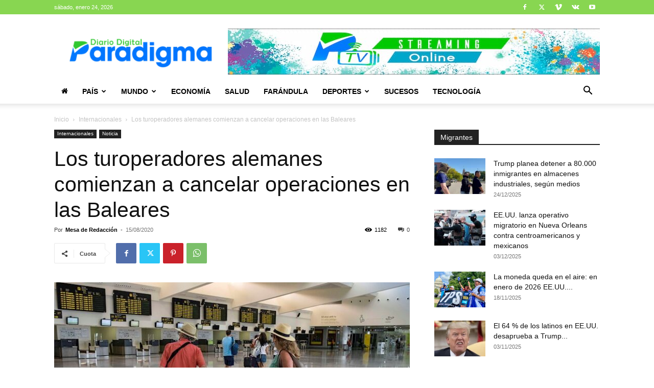

--- FILE ---
content_type: text/html; charset=utf-8
request_url: https://www.google.com/recaptcha/api2/aframe
body_size: 265
content:
<!DOCTYPE HTML><html><head><meta http-equiv="content-type" content="text/html; charset=UTF-8"></head><body><script nonce="YJ7PosPwhw2slGDaIH9iig">/** Anti-fraud and anti-abuse applications only. See google.com/recaptcha */ try{var clients={'sodar':'https://pagead2.googlesyndication.com/pagead/sodar?'};window.addEventListener("message",function(a){try{if(a.source===window.parent){var b=JSON.parse(a.data);var c=clients[b['id']];if(c){var d=document.createElement('img');d.src=c+b['params']+'&rc='+(localStorage.getItem("rc::a")?sessionStorage.getItem("rc::b"):"");window.document.body.appendChild(d);sessionStorage.setItem("rc::e",parseInt(sessionStorage.getItem("rc::e")||0)+1);localStorage.setItem("rc::h",'1769263804322');}}}catch(b){}});window.parent.postMessage("_grecaptcha_ready", "*");}catch(b){}</script></body></html>